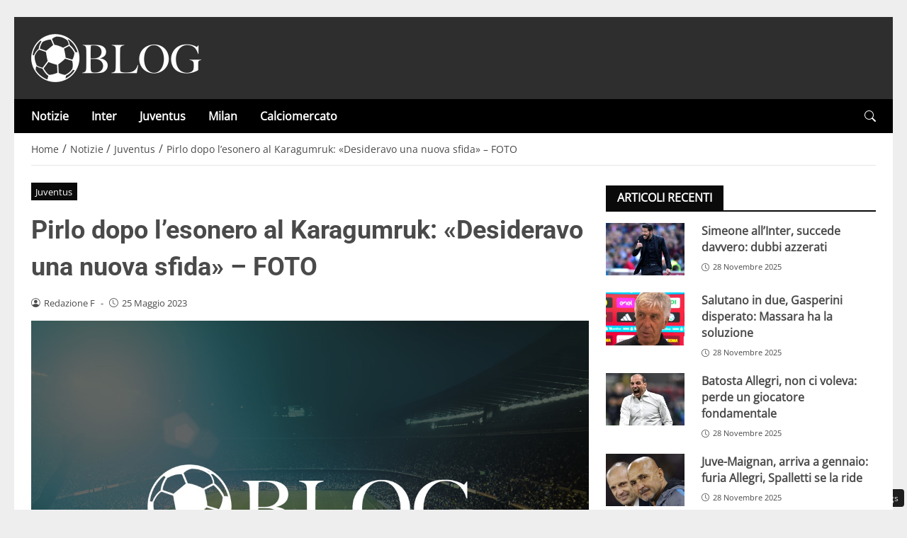

--- FILE ---
content_type: text/css
request_url: https://www.calcioblog.it/wp-content/themes/newstoobee-child/minified/parent/css/options.min.css
body_size: 6055
content:
*,::after,::before{box-sizing:border-box}@media (prefers-reduced-motion:no-preference){:root{scroll-behavior:smooth}}abbr[title]{-webkit-text-decoration:underline dotted;text-decoration:underline dotted;cursor:help;-webkit-text-decoration-skip-ink:none;text-decoration-skip-ink:none}address{margin-bottom:1rem;font-style:normal;line-height:inherit}ol,ul{padding-left:2rem}dl,ol,ul{margin-top:0;margin-bottom:1rem}ol ol,ol ul,ul ol,ul ul{margin-bottom:0}dt{font-weight:700}dd{margin-bottom:.5rem;margin-left:0}blockquote{margin:0 0 1rem}b,strong{font-weight:bolder}small{font-size:.875em}mark{padding:.1875em;background-color:var(--bs-highlight-bg)}sub,sup{position:relative;font-size:.75em;line-height:0;vertical-align:baseline}sub{bottom:-.25em}sup{top:-.5em}pre{display:block;margin-top:0;margin-bottom:1rem;overflow:auto;font-size:.875em}pre{display:block;padding:9.5px;color:#333;word-break:break-all;word-wrap:break-word;background-color:#f5f5f5;border:1px solid #ccc;border-radius:4px;page-break-inside:avoid}pre code{font-size:inherit;color:inherit;word-break:normal}code{font-size:.875em;color:var(--bs-code-color);word-wrap:break-word}a>code{color:inherit}code,kbd,pre,samp{font-family:var(--bs-font-monospace);font-size:1em}kbd{padding:.1875rem .375rem;font-size:.875em;color:var(--bs-body-bg);background-color:var(--bs-body-color);border-radius:.25rem}kbd kbd{padding:0;font-size:1em}table{caption-side:bottom;border-collapse:collapse}caption{padding-top:.5rem;padding-bottom:.5rem;color:var(--bs-secondary-color);text-align:left}th{text-align:inherit;text-align:-webkit-match-parent}tbody,td,tfoot,th,thead,tr{border-color:inherit;border-style:solid;border-width:0}label{display:inline-block}button{border-radius:0}button:focus:not(:focus-visible){outline:0}button,input,optgroup,select,textarea{margin:0;font-family:inherit;font-size:inherit;line-height:inherit}button,select{text-transform:none}[role=button]{cursor:pointer}select{word-wrap:normal}select:disabled{opacity:1}[list]:not([type=date]):not([type=datetime-local]):not([type=month]):not([type=week]):not([type=time])::-webkit-calendar-picker-indicator{display:none!important}[type=button],[type=reset],[type=submit],button{-webkit-appearance:button}[type=button]:not(:disabled),[type=reset]:not(:disabled),[type=submit]:not(:disabled),button:not(:disabled){cursor:pointer}::-moz-focus-inner{padding:0;border-style:none}textarea{resize:vertical}fieldset{min-width:0;padding:0;margin:0;border:0}legend{float:left;width:100%;padding:0;margin-bottom:.5rem;font-size:calc(1.275rem + .3vw);line-height:inherit}@media (min-width:1200px){legend{font-size:1.5rem}}legend+*{clear:left}::-webkit-datetime-edit-day-field,::-webkit-datetime-edit-fields-wrapper,::-webkit-datetime-edit-hour-field,::-webkit-datetime-edit-minute,::-webkit-datetime-edit-month-field,::-webkit-datetime-edit-text,::-webkit-datetime-edit-year-field{padding:0}::-webkit-inner-spin-button{height:auto}[type=search]{outline-offset:-2px;-webkit-appearance:textfield}::-webkit-search-decoration{-webkit-appearance:none}::-webkit-color-swatch-wrapper{padding:0}::-webkit-file-upload-button{font:inherit;-webkit-appearance:button}::file-selector-button{font:inherit;-webkit-appearance:button}output{display:inline-block}iframe{border:0}summary{display:list-item;cursor:pointer}progress{vertical-align:baseline}[hidden]{display:none!important}figure{margin:0}img,svg{vertical-align:middle}a:not([href]):not([class]),a:not([href]):not([class]):hover{color:inherit}:root{--bs-breakpoint-xxs:0;--bs-breakpoint-xs:480px;--bs-breakpoint-xm:576px;--bs-breakpoint-sm:768px;--bs-breakpoint-md:1025px;--bs-breakpoint-lg:1280px;--bs-breakpoint-xl:1440px;--bs-breakpoint-xxl:1600px}.clearfix::after{display:block;clear:both;content:""}.clear{clear:both;display:block;overflow:hidden;visibility:hidden;width:0;height:0}.img-fluid{max-width:100%;height:auto}.container,.container-fluid,.container-xm,.container-sm,.container-md,.container-lg,.container-xl,.container-xxl{--bs-gutter-x:1.5rem;--bs-gutter-y:0;width:100%;padding-right:calc(var(--bs-gutter-x) * .5);padding-left:calc(var(--bs-gutter-x) * .5);margin-right:auto;margin-left:auto}.container-fluid.no-padding{padding-left:0;padding-right:0}.container-boxed,.container-boxed-xm,.container-boxed-sm,.container-boxed-md,.container-boxed-lg,.container-boxed-xl,.container-boxed-xxl{--bs-gutter-x:1.5rem;--bs-gutter-y:0;width:100%;padding-right:calc(var(--bs-gutter-x) * .5);padding-left:calc(var(--bs-gutter-x) * .5);margin-right:auto;margin-left:auto}.row{--bs-gutter-x:1.5rem;--bs-gutter-y:0;display:flex;flex-wrap:wrap;margin-top:calc(-1 * var(--bs-gutter-y));margin-right:calc(-.5 * var(--bs-gutter-x));margin-left:calc(-.5 * var(--bs-gutter-x))}.row>*{box-sizing:border-box;flex-shrink:0;width:100%;max-width:100%;padding-right:calc(var(--bs-gutter-x) * .5);padding-left:calc(var(--bs-gutter-x) * .5);margin-top:var(--bs-gutter-y)}.col{flex:1 0 0%}.row-cols-auto>*{flex:0 0 auto;width:auto}.row-cols-1>*{flex:0 0 auto;width:100%}.row-cols-2>*{flex:0 0 auto;width:50%}.row-cols-3>*{flex:0 0 auto;width:33.3333333333%}.row-cols-4>*{flex:0 0 auto;width:25%}.row-cols-5>*{flex:0 0 auto;width:20%}.row-cols-6>*{flex:0 0 auto;width:16.6666666667%}.col-auto{flex:0 0 auto;width:auto}.col-1{flex:0 0 8.33333333%;width:8.33333333%;max-width:8.33333333%}.col-2{flex:0 0 16.66666667%;width:16.66666667%;max-width:16.66666667%}.col-3{flex:0 0 25%;width:25%;max-width:25%}.col-4{flex:0 0 33.33333333%;width:33.33333333%;max-width:33.33333333%}.col-5{flex:0 0 41.66666667%;width:41.66666667%;max-width:41.66666667%}.col-6{flex:0 0 50%;width:50%;max-width:50%}.col-7{flex:0 0 58.33333333%;width:58.33333333%;width:58.33333333%}.col-8{flex:0 0 66.66666667%;width:66.66666667%;width:66.66666667%}.col-9{flex:0 0 75%;width:75%;width:75%}.col-10{flex:0 0 83.33333333%;width:83.33333333%;max-width:83.33333333%}.col-11{flex:0 0 91.66666667%;width:91.66666667%;max-width:91.66666667%}.col-12{flex:0 0 100%;width:100%;max-width:100%}.offset-1{margin-left:8.33333333%}.offset-2{margin-left:16.66666667%}.offset-3{margin-left:25%}.offset-4{margin-left:33.33333333%}.offset-5{margin-left:41.66666667%}.offset-6{margin-left:50%}.offset-7{margin-left:58.33333333%}.offset-8{margin-left:66.66666667%}.offset-9{margin-left:75%}.offset-10{margin-left:83.33333333%}.offset-11{margin-left:91.66666667%}.g-0,.gx-0{--bs-gutter-x:0}.g-0,.gy-0{--bs-gutter-y:0}.g-1,.gx-1{--bs-gutter-x:0.25rem}.g-1,.gy-1{--bs-gutter-y:0.25rem}.g-2,.gx-2{--bs-gutter-x:0.5rem}.g-2,.gy-2{--bs-gutter-y:0.5rem}.g-3,.gx-3{--bs-gutter-x:1rem}.g-3,.gy-3{--bs-gutter-y:1rem}.g-4,.gx-4{--bs-gutter-x:1.5rem}.g-4,.gy-4{--bs-gutter-y:1.5rem}.g-5,.gx-5{--bs-gutter-x:3rem}.g-5,.gy-5{--bs-gutter-y:3rem}@media (min-width:1025px){.offcanvas{display:none!important}}@media (max-width:1024px){.offcanvas{visibility:hidden;opacity:0;height:0;width:0}.offcanvas.show{height:auto;opacity:1}}.d-inline{display:inline!important}.d-inline-block{display:inline-block!important}.d-block{display:block!important}.d-grid{display:grid!important}.d-inline-grid{display:inline-grid!important}.d-table{display:table!important}.d-table-row{display:table-row!important}.d-table-cell{display:table-cell!important}.d-flex{display:flex!important}.d-inline-flex{display:inline-flex!important}.d-none{display:none!important}.flex-row{flex-direction:row!important}.flex-column{flex-direction:column!important}.flex-row-reverse{flex-direction:row-reverse!important}.flex-column-reverse{flex-direction:column-reverse!important}.flex-wrap{flex-wrap:wrap!important}.flex-nowrap{flex-wrap:nowrap!important}.flex-wrap-reverse{flex-wrap:wrap-reverse!important}.flex-fill{flex:1 1 auto!important}.flex-grow-0{flex-grow:0!important}.flex-grow-1{flex-grow:1!important}.flex-shrink-0{flex-shrink:0!important}.flex-shrink-1{flex-shrink:1!important}.justify-content-start{justify-content:flex-start!important}.justify-content-end{justify-content:flex-end!important}.justify-content-center{justify-content:center!important}.justify-content-between{justify-content:space-between!important}.justify-content-around{justify-content:space-around!important}.justify-content-evenly{justify-content:space-evenly!important}.align-items-start{align-items:flex-start!important}.align-items-end{align-items:flex-end!important}.align-items-center{align-items:center!important}.align-items-baseline{align-items:baseline!important}.align-items-stretch{align-items:stretch!important}.align-content-start{align-content:flex-start!important}.align-content-end{align-content:flex-end!important}.align-content-center{align-content:center!important}.align-content-between{align-content:space-between!important}.align-content-around{align-content:space-around!important}.align-content-stretch{align-content:stretch!important}.align-self-auto{align-self:auto!important}.align-self-start{align-self:flex-start!important}.align-self-end{align-self:flex-end!important}.align-self-center{align-self:center!important}.align-self-baseline{align-self:baseline!important}.align-self-stretch{align-self:stretch!important}.order-first{order:-1!important}.order-0{order:0!important}.order-1{order:1!important}.order-2{order:2!important}.order-3{order:3!important}.order-4{order:4!important}.order-5{order:5!important}.order-last{order:6!important}.gap-0{gap:0!important}.gap-1{gap:0.25rem!important}.gap-2{gap:0.5rem!important}.gap-3{gap:1rem!important}.gap-4{gap:1.5rem!important}.gap-5{gap:3rem!important}.row-gap-0{row-gap:0!important}.row-gap-1{row-gap:0.25rem!important}.row-gap-2{row-gap:0.5rem!important}.row-gap-3{row-gap:1rem!important}.row-gap-4{row-gap:1.5rem!important}.row-gap-5{row-gap:3rem!important}.column-gap-0{-moz-column-gap:0!important;column-gap:0!important}.column-gap-1{-moz-column-gap:0.25rem!important;column-gap:0.25rem!important}.column-gap-2{-moz-column-gap:0.5rem!important;column-gap:0.5rem!important}.column-gap-3{-moz-column-gap:1rem!important;column-gap:1rem!important}.column-gap-4{-moz-column-gap:1.5rem!important;column-gap:1.5rem!important}.column-gap-5{-moz-column-gap:3rem!important;column-gap:3rem!important}@media print{.d-print-inline{display:inline!important}.d-print-inline-block{display:inline-block!important}.d-print-block{display:block!important}.d-print-grid{display:grid!important}.d-print-inline-grid{display:inline-grid!important}.d-print-table{display:table!important}.d-print-table-row{display:table-row!important}.d-print-table-cell{display:table-cell!important}.d-print-flex{display:flex!important}.d-print-inline-flex{display:inline-flex!important}.d-print-none{display:none!important}}.ml-auto{margin-left:auto!important}.ml-025{margin-left:.25rem!important}.ml-05{margin-left:.5rem!important}.ml-0{margin-left:0!important}.ml-1{margin-left:1rem!important}.ml-2{margin-left:2rem!important}.ml-3{margin-left:3rem!important}.ml-4{margin-left:4rem!important}.ml-5{margin-left:5rem!important}.ml-6{margin-left:6rem!important}.ml-7{margin-left:7rem!important}.ml-8{margin-left:8rem!important}.ml-9{margin-left:9rem!important}.ml-10{margin-left:10rem!important}.mr-auto{margin-right:auto!important}.mr-025{margin-right:.25rem!important}.mr-05{margin-right:.5rem!important}.mr-0{margin-right:0!important}.mr-1{margin-right:1rem!important}.mr-2{margin-right:2rem!important}.mr-3{margin-right:3rem!important}.mr-4{margin-right:4rem!important}.mr-5{margin-right:5rem!important}.mr-6{margin-right:6rem!important}.mr-7{margin-right:7rem!important}.mr-8{margin-right:8rem!important}.mr-9{margin-right:9rem!important}.mr-10{margin-right:10rem!important}.mx-auto{margin-left:auto!important;margin-right:auto!important}.mx-025{margin-left:.25rem!important;margin-right:.25rem!important}.mx-05{margin-left:.5rem!important;margin-right:.5rem!important}.mx-0{margin-left:0!important;margin-right:0!important}.mx-1{margin-left:1rem!important;margin-right:1rem!important}.mx-2{margin-left:2rem!important;margin-right:2rem!important}.mx-3{margin-left:3rem!important;margin-right:3rem!important}.mx-4{margin-left:4rem!important;margin-right:4rem!important}.mx-5{margin-left:5rem!important;margin-right:5rem!important}.mx-6{margin-left:6rem!important;margin-right:6rem!important}.mx-7{margin-left:7rem!important;margin-right:7rem!important}.mx-8{margin-left:8rem!important;margin-right:8rem!important}.mx-9{margin-left:9rem!important;margin-right:9rem!important}.mx-10{margin-left:10rem!important;margin-right:10rem!important}.pl-025{padding-left:.25rem!important}.pl-05{padding-left:.5rem!important}.pl-0{padding-left:0!important}.pl-1{padding-left:1rem!important}.pl-2{padding-left:2rem!important}.pl-3{padding-left:3rem!important}.pl-4{padding-left:4rem!important}.pl-5{padding-left:5rem!important}.pl-6{padding-left:6rem!important}.pl-7{padding-left:7rem!important}.pl-8{padding-left:8rem!important}.pl-9{padding-left:9rem!important}.pl-10{padding-left:10rem!important}.pr-025{padding-right:.25rem!important}.pr-05{padding-right:.5rem!important}.pr-0{padding-right:0!important}.pr-1{padding-right:1rem!important}.pr-2{padding-right:2rem!important}.pr-3{padding-right:3rem!important}.pr-4{padding-right:4rem!important}.pr-5{padding-right:5rem!important}.pr-6{padding-right:6rem!important}.pr-7{padding-right:7rem!important}.pr-8{padding-right:8rem!important}.pr-9{padding-right:9rem!important}.pr-10{padding-right:10rem!important}.px-025{padding-left:.25rem!important;padding-right:.25rem!important}.px-05{padding-left:.5rem!important;padding-right:.5rem!important}.px-0{padding-left:0!important;padding-right:0!important}.px-1{padding-left:1rem!important;padding-right:1rem!important}.px-2{padding-left:2rem!important;padding-right:2rem!important}.px-3{padding-left:3rem!important;padding-right:3rem!important}.px-4{padding-left:4rem!important;padding-right:4rem!important}.px-5{padding-left:5rem!important;padding-right:5rem!important}.px-6{padding-left:6rem!important;padding-right:6rem!important}.px-7{padding-left:7rem!important;padding-right:7rem!important}.px-8{padding-left:8rem!important;padding-right:8rem!important}.px-9{padding-left:9rem!important;padding-right:9rem!important}.px-10{padding-left:10rem!important;padding-right:10rem!important}.ml-initial{margin-left:initial!important}.mr-initial{margin-right:initial!important}.mx-initial{margin-left:initial!important;margin-right:initial!important}.pl-initial{padding-left:initial!important}.pr-initial{padding-right:initial!important}.px-initial{padding-left:initial!important;padding-right:initial!important}.pl-default{padding-left:calc(var(--bs-gutter-x) * .5)!important}.pr-default{padding-right:calc(var(--bs-gutter-x) * .5)!important}.px-default{padding-left:calc(var(--bs-gutter-x) * .5)!important;padding-right:calc(var(--bs-gutter-x) * .5)!important}.mt-auto{margin-top:auto!important}.mt-025{margin-top:.25rem!important}.mt-05{margin-top:.5rem!important}.mt-0{margin-top:0!important}.mt-1{margin-top:1rem!important}.mt-2{margin-top:2rem!important}.mt-3{margin-top:3rem!important}.mt-4{margin-top:4rem!important}.mt-5{margin-top:5rem!important}.mt-6{margin-top:6rem!important}.mt-7{margin-top:7rem!important}.mt-8{margin-top:8rem!important}.mt-9{margin-top:9rem!important}.mt-10{margin-top:10rem!important}.mb-auto{margin-bottom:auto!important}.mb-025{margin-bottom:.25rem!important}.mb-05{margin-bottom:.5rem!important}.mb-0{margin-bottom:0!important}.mb-1{margin-bottom:1rem!important}.mb-2{margin-bottom:2rem!important}.mb-3{margin-bottom:3rem!important}.mb-4{margin-bottom:4rem!important}.mb-5{margin-bottom:5rem!important}.mb-6{margin-bottom:6rem!important}.mb-7{margin-bottom:7rem!important}.mb-8{margin-bottom:8rem!important}.mb-9{margin-bottom:9rem!important}.mb-10{margin-bottom:10rem!important}.my-auto{margin-top:auto!important;margin-bottom:auto!important}.my-025{margin-top:.25rem!important;margin-bottom:.25rem!important}.my-05{margin-top:.5rem!important;margin-bottom:.5rem!important}.my-0{margin-top:0!important;margin-bottom:0!important}.my-1{margin-top:1rem!important;margin-bottom:1rem!important}.my-2{margin-top:2rem!important;margin-bottom:2rem!important}.my-3{margin-top:3rem!important;margin-bottom:3rem!important}.my-4{margin-top:4rem!important;margin-bottom:4rem!important}.my-5{margin-top:5rem!important;margin-bottom:5rem!important}.my-6{margin-top:6rem!important;margin-bottom:6rem!important}.my-7{margin-top:7rem!important;margin-bottom:7rem!important}.my-8{margin-top:8rem!important;margin-bottom:8rem!important}.my-9{margin-top:9rem!important;margin-bottom:9rem!important}.my-10{margin-top:10rem!important;margin-bottom:10rem!important}.pt-025{padding-top:.25rem!important}.pt-05{padding-top:.5rem!important}.pt-0{padding-top:0!important}.pt-1{padding-top:1rem!important}.pt-2{padding-top:2rem!important}.pt-3{padding-top:3rem!important}.pt-4{padding-top:4rem!important}.pt-5{padding-top:5rem!important}.pt-6{padding-top:6rem!important}.pt-7{padding-top:7rem!important}.pt-8{padding-top:8rem!important}.pt-9{padding-top:9rem!important}.pt-10{padding-top:10rem!important}.pb-025{padding-bottom:.25rem!important}.pb-05{padding-bottom:.5rem!important}.pb-0{padding-bottom:0!important}.pb-1{padding-bottom:1rem!important}.pb-2{padding-bottom:2rem!important}.pb-3{padding-bottom:3rem!important}.pb-4{padding-bottom:4rem!important}.pb-5{padding-bottom:5rem!important}.pb-6{padding-bottom:6rem!important}.pb-7{padding-bottom:7rem!important}.pb-8{padding-bottom:8rem!important}.pb-9{padding-bottom:9rem!important}.pb-10{padding-bottom:10rem!important}.py-025{padding-top:.25remrem!important;padding-bottom:.25remrem!important}.py-05{padding-top:.5remrem!important;padding-bottom:.5remrem!important}.py-0{padding-top:0!important;padding-bottom:0!important}.py-1{padding-top:1rem!important;padding-bottom:1rem!important}.py-2{padding-top:2rem!important;padding-bottom:2rem!important}.py-3{padding-top:3rem!important;padding-bottom:3rem!important}.py-4{padding-top:4rem!important;padding-bottom:4rem!important}.py-5{padding-top:5rem!important;padding-bottom:5rem!important}.py-6{padding-top:6rem!important;padding-bottom:6rem!important}.py-7{padding-top:7rem!important;padding-bottom:7rem!important}.py-8{padding-top:8rem!important;padding-bottom:8rem!important}.py-9{padding-top:9rem!important;padding-bottom:9rem!important}.py-10{padding-top:10rem!important;padding-bottom:10rem!important}.spacer{overflow:hidden;font-size:0;line-height:0}.space-0{height:0}.space-1{height:1rem}.space-2{height:2rem}.space-3{height:3rem}.space-4{height:4rem}.space-5{height:5rem}.space-6{height:6rem}.space-7{height:7rem}.space-8{height:8rem}.space-9{height:9rem}.space-10{height:10rem}.img-thumbnail{padding:.25rem;background-color:var(--bs-body-bg);border:var(--bs-border-width) solid var(--bs-border-color);border-radius:var(--bs-border-radius);max-width:100%;height:auto}.figure-caption{font-size:.875em;color:var(--bs-secondary-color)}@media (max-width:575px){.hidden-phone{display:none!important}}@media (min-width:576px) and (max-width:1024px){.hidden-tablet{display:none!important}}@media (min-width:1025px){.hidden-desktop{display:none!important}}hr{margin:1rem 0;color:inherit;border:0;border-top:var(--bs-border-width) solid;opacity:.25}.hr{overflow:hidden;margin:30px 0;height:1px;background:#eee;font-size:0;line-height:0}.sm_hr{overflow:hidden;margin:20px 0;height:1px;background:#ddd;font-size:0;line-height:0}.vr{display:inline-block;align-self:stretch;width:1px;min-height:1em;background-color:currentcolor;opacity:.25}.text-truncate{overflow:hidden;text-overflow:ellipsis;white-space:nowrap}.align-baseline{vertical-align:baseline!important}.align-top{vertical-align:top!important}.align-middle{vertical-align:middle!important}.align-bottom{vertical-align:bottom!important}.align-text-bottom{vertical-align:text-bottom!important}.align-text-top{vertical-align:text-top!important}.float-start{float:left!important}.float-end{float:right!important}.float-none{float:none!important}.object-fit-contain{-o-object-fit:contain!important;object-fit:contain!important}.object-fit-cover{-o-object-fit:cover!important;object-fit:cover!important}.object-fit-fill{-o-object-fit:fill!important;object-fit:fill!important}.object-fit-scale{-o-object-fit:scale-down!important;object-fit:scale-down!important}.object-fit-none{-o-object-fit:none!important;object-fit:none!important}.visible{visibility:visible!important}.invisible{visibility:hidden!important}.opacity-0{opacity:0!important}.opacity-25{opacity:0.25!important}.opacity-50{opacity:0.5!important}.opacity-75{opacity:0.75!important}.opacity-100{opacity:1!important}.overflow-auto{overflow:auto!important}.overflow-hidden{overflow:hidden!important}.overflow-visible{overflow:visible!important}.overflow-scroll{overflow:scroll!important}.overflow-x-auto{overflow-x:auto!important}.overflow-x-hidden{overflow-x:hidden!important}.overflow-x-visible{overflow-x:visible!important}.overflow-x-scroll{overflow-x:scroll!important}.overflow-y-auto{overflow-y:auto!important}.overflow-y-hidden{overflow-y:hidden!important}.overflow-y-visible{overflow-y:visible!important}.overflow-y-scroll{overflow-y:scroll!important}.position-static{position:static!important}.position-relative{position:relative!important}.position-absolute{position:absolute!important}.position-fixed{position:fixed!important}.position-sticky{position:-webkit-sticky!important;position:sticky!important}.w-25{width:25%!important}.w-50{width:50%!important}.w-75{width:75%!important}.w-100{width:100%!important}.w-auto{width:auto!important}.mw-100{max-width:100%!important}.vw-100{width:100vw!important}.min-vw-100{min-width:100vw!important}.h-25{height:25%!important}.h-50{height:50%!important}.h-75{height:75%!important}.h-100{height:100%!important}.h-auto{height:auto!important}.mh-100{max-height:100%!important}.vh-100{height:100vh!important}.min-vh-100{min-height:100vh!important}.text-left{text-align:left!important}.text-right{text-align:right!important}.text-center{text-align:center!important}.text-justify{text-align:justify!important}.text-start{text-align:left!important}.text-end{text-align:right!important}.text-center{text-align:center!important}.text-decoration-none{text-decoration:none!important}.text-decoration-underline{text-decoration:underline!important}.text-decoration-line-through{text-decoration:line-through!important}.text-lowercase{text-transform:lowercase!important}.text-uppercase{text-transform:uppercase!important}.text-capitalize{text-transform:capitalize!important}.text-wrap{white-space:normal!important}.text-nowrap{white-space:nowrap!important}.text-break{word-wrap:break-word!important;word-break:break-word!important}.z-n1{z-index:-1!important}.z-0{z-index:0!important}.z-1{z-index:1!important}.z-2{z-index:2!important}.z-3{z-index:3!important}.pe-none{pointer-events:none!important}.pe-auto{pointer-events:auto!important}.fade{transition:opacity .15s linear}@media (prefers-reduced-motion:reduce){.fade{transition:none}}.fade:not(.show){opacity:0}.collapse:not(.show){display:none}.collapsing{height:0;overflow:hidden;transition:height .35s ease}@media (prefers-reduced-motion:reduce){.collapsing{transition:none}}.collapsing.collapse-horizontal{width:0;height:auto;transition:width .35s ease}@media (prefers-reduced-motion:reduce){.collapsing.collapse-horizontal{transition:none}}@font-face{font-display:block;font-family:bootstrap-icons;src:url(https://www.calcioblog.it/wp-content/themes/newstoobee/assets/fonts/bootstrap-icons.woff2) format('woff2'),url(https://www.calcioblog.it/wp-content/themes/newstoobee/assets/fonts/bootstrap-icons.woff) format('woff')}.bi::before,[class*=" bi-"]::before,[class^=bi-]::before{display:inline-block;font-family:bootstrap-icons!important;font-style:normal;font-weight:400!important;font-variant:normal;text-transform:none;line-height:1;vertical-align:-.125em;-webkit-font-smoothing:antialiased;-moz-osx-font-smoothing:grayscale}.bi-list::before{content:"\f479"}.bi-x::before{content:"\f62a"}.bi-instagram::before{content:"\f437"}.bi-linkedin::before{content:"\f472"}.bi-facebook::before{content:"\f344"}.bi-youtube::before{content:"\F62B"}.bi-twitter-x::before{content:"\F8DB"}.bi-person-circle::before{content:"\f4d7"}.bi-clock::before{content:"\f293"}.bi-search::before{content:"\f52a"}.bi-chevron-down::before{content:"\f282"}.bi-chevron-left::before{content:"\f284"}.bi-chevron-right::before{content:"\f285"}.dropdown,.dropdown-center{position:relative}.dropdown-toggle{white-space:nowrap}.dropdown-toggle::after{display:inline-block;margin-left:.255em;vertical-align:.255em;content:"";border-top:.3em solid;border-right:.3em solid #fff0;border-bottom:0;border-left:.3em solid #fff0}.dropdown-toggle:empty::after{margin-left:0}.dropdown-menu{--bs-dropdown-zindex:1000;--bs-dropdown-min-width:10rem;--bs-dropdown-padding-x:0;--bs-dropdown-padding-y:0.5rem;--bs-dropdown-spacer:0.125rem;--bs-dropdown-font-size:1rem;--bs-dropdown-color:var(--bs-body-color);--bs-dropdown-bg:var(--bs-body-bg);--bs-dropdown-border-color:var(--bs-border-color-translucent);--bs-dropdown-border-radius:var(--bs-border-radius);--bs-dropdown-border-width:var(--bs-border-width);--bs-dropdown-inner-border-radius:calc(var(--bs-border-radius) - var(--bs-border-width));--bs-dropdown-divider-bg:var(--bs-border-color-translucent);--bs-dropdown-divider-margin-y:0.5rem;--bs-dropdown-box-shadow:0 0.5rem 1rem rgba(0,0,0,0.15);--bs-dropdown-link-color:var(--bs-body-color);--bs-dropdown-link-hover-color:var(--bs-body-color);--bs-dropdown-link-hover-bg:var(--bs-tertiary-bg);--bs-dropdown-link-active-color:#fff;--bs-dropdown-link-active-bg:#0d6efd;--bs-dropdown-link-disabled-color:var(--bs-tertiary-color);--bs-dropdown-item-padding-x:1rem;--bs-dropdown-item-padding-y:0.25rem;--bs-dropdown-header-color:#6c757d;--bs-dropdown-header-padding-x:1rem;--bs-dropdown-header-padding-y:0.5rem;position:absolute;z-index:var(--bs-dropdown-zindex);display:none;min-width:var(--bs-dropdown-min-width);padding:var(--bs-dropdown-padding-y) var(--bs-dropdown-padding-x);margin:0;font-size:var(--bs-dropdown-font-size);color:var(--bs-dropdown-color);text-align:left;list-style:none;background-color:var(--bs-dropdown-bg);background-clip:padding-box;border:var(--bs-dropdown-border-width) solid var(--bs-dropdown-border-color);border-radius:var(--bs-dropdown-border-radius)}.dropdown-menu[data-bs-popper]{top:100%;left:0;margin-top:var(--bs-dropdown-spacer)}.dropdown-menu-start{--bs-position:start}.dropdown-menu-start[data-bs-popper]{right:auto;left:0}.dropdown-menu-end{--bs-position:end}.dropdown-menu-end[data-bs-popper]{right:0;left:auto}@media (max-width:479px){.dropdown-menu-xxs-start{--bs-position:start}.dropdown-menu-xxs-start[data-bs-popper]{right:auto;left:0}.dropdown-menu-xxs-end{--bs-position:end}.dropdown-menu-xxs-end[data-bs-popper]{right:0;left:auto}}@media (min-width:480px){.dropdown-menu-xs-start{--bs-position:start}.dropdown-menu-xs-start[data-bs-popper]{right:auto;left:0}.dropdown-menu-xs-end{--bs-position:end}.dropdown-menu-xs-end[data-bs-popper]{right:0;left:auto}}@media (min-width:576px){.dropdown-menu-xm-start{--bs-position:start}.dropdown-menu-xm-start[data-bs-popper]{right:auto;left:0}.dropdown-menu-xm-end{--bs-position:end}.dropdown-menu-xm-end[data-bs-popper]{right:0;left:auto}}@media (min-width:768px){.dropdown-menu-sm-start{--bs-position:start}.dropdown-menu-sm-start[data-bs-popper]{right:auto;left:0}.dropdown-menu-sm-end{--bs-position:end}.dropdown-menu-sm-end[data-bs-popper]{right:0;left:auto}}@media (min-width:1025px){.dropdown-menu-md-start{--bs-position:start}.dropdown-menu-md-start[data-bs-popper]{right:auto;left:0}.dropdown-menu-md-end{--bs-position:end}.dropdown-menu-md-end[data-bs-popper]{right:0;left:auto}}@media (min-width:1280px){.dropdown-menu-lg-start{--bs-position:start}.dropdown-menu-lg-start[data-bs-popper]{right:auto;left:0}.dropdown-menu-lg-end{--bs-position:end}.dropdown-menu-lg-end[data-bs-popper]{right:0;left:auto}}@media (min-width:1440px){.dropdown-menu-xl-start{--bs-position:start}.dropdown-menu-xl-start[data-bs-popper]{right:auto;left:0}.dropdown-menu-xl-end{--bs-position:end}.dropdown-menu-xl-end[data-bs-popper]{right:0;left:auto}}@media (min-width:1600px){.dropdown-menu-xxl-start{--bs-position:start}.dropdown-menu-xxl-start[data-bs-popper]{right:auto;left:0}.dropdown-menu-xxl-end{--bs-position:end}.dropdown-menu-xxl-end[data-bs-popper]{right:0;left:auto}}.dropdown-divider{height:0;margin:var(--bs-dropdown-divider-margin-y) 0;overflow:hidden;border-top:1px solid var(--bs-dropdown-divider-bg);opacity:1}.dropdown-item{display:block;width:100%;padding:var(--bs-dropdown-item-padding-y) var(--bs-dropdown-item-padding-x);clear:both;font-weight:400;color:var(--bs-dropdown-link-color);text-align:inherit;text-decoration:none;white-space:nowrap;background-color:#fff0;border:0;border-radius:var(--bs-dropdown-item-border-radius,0)}.dropdown-item:focus,.dropdown-item:hover{color:var(--bs-dropdown-link-hover-color);background-color:var(--bs-dropdown-link-hover-bg)}.dropdown-item.active,.dropdown-item:active{color:var(--bs-dropdown-link-active-color);text-decoration:none;background-color:var(--bs-dropdown-link-active-bg)}.dropdown-item.disabled,.dropdown-item:disabled{color:var(--bs-dropdown-link-disabled-color);pointer-events:none;background-color:#fff0}.dropdown-menu.show{display:block}.dropdown-header{display:block;padding:var(--bs-dropdown-header-padding-y) var(--bs-dropdown-header-padding-x);margin-bottom:0;font-size:.875rem;color:var(--bs-dropdown-header-color);white-space:nowrap}.dropdown-item-text{display:block;padding:var(--bs-dropdown-item-padding-y) var(--bs-dropdown-item-padding-x);color:var(--bs-dropdown-link-color)}